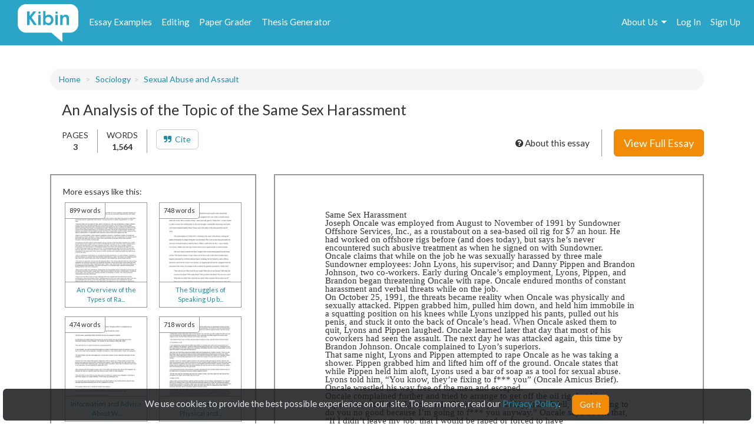

--- FILE ---
content_type: text/html; charset=UTF-8
request_url: https://www.kibin.com/essay-examples/an-analysis-of-the-topic-of-the-same-sex-harassment-jPwyVyUX
body_size: 8245
content:
<!doctype html>
<html>
	<head>
		<title>An Analysis of the Topic of the Same Sex Harassment | Kibin</title>
<meta name='description' content="Same Sex Harassment
Joseph Oncale was employed from August to November of 1991 by Sundowner Offshore Services, Inc., as a roustabout on a sea-based oil rig for $7 an hour. He had worked on offshore rigs before (and does today), but says he’s never encountered such abusive treatment as when...">


<meta name='viewport' content='width=device-width,initial-scale=1'>
<meta http-equiv='content-type' content='text/html;charset=UTF-8'>
<link rel='mask-icon' sizes='any' href='https://cdn.kibin.com/images/kibin_logo.svg' color='#018bce'>
<link rel='shortcut icon' href='https://cdn.kibin.com/images/favicon.png'>
<link rel='preconnect' href='https://fonts.googleapis.com'>
<link rel='preconnect' href='https://fonts.gstatic.com' crossorigin>
<link href='https://fonts.googleapis.com/css2?family=Abril+Fatface&family=Lato:wght@300;400;700;900&display=swap' rel='stylesheet'>
<link rel='preconnect stylesheet' href='https://cdnjs.cloudflare.com/ajax/libs/font-awesome/4.7.0/css/font-awesome.min.css' defer>
<link rel='dns-prefetch stylesheet' href='https://cdnjs.cloudflare.com/ajax/libs/font-awesome/4.7.0/css/font-awesome.min.css' defer>
<link rel='preload' href='/d1b6ba3dd2caca808a6b6e68a03216b3/css/main.css' as='style'>
<link rel='stylesheet' href='/d1b6ba3dd2caca808a6b6e68a03216b3/css/main.css' media='print' onload='this.media="all"'>

	<link rel='stylesheet' href='https://cdn.kibin.com/packages/bootstrap-3.3.5-custom/css/bootstrap.essential.min.css'>
	<link rel='preload' href='https://cdn.kibin.com/packages/bootstrap-3.3.5-custom/css/bootstrap.min.css' as='style'>
	<link rel='stylesheet' href='https://cdn.kibin.com/packages/bootstrap-3.3.5-custom/css/bootstrap.min.css' media='print' onload='this.media="all"'>




	<script src='https://ajax.googleapis.com/ajax/libs/jquery/2.1.4/jquery.min.js'></script>

	<link rel='preload' href='/d1b6ba3dd2caca808a6b6e68a03216b3/css/essay-examples.css' as='style'>
	<link rel='stylesheet' href='/d1b6ba3dd2caca808a6b6e68a03216b3/css/essay-examples.css' media='print' onload='this.media="all"'>

	
	



	<link href="https://www.kibin.com/essay-examples/an-analysis-of-the-topic-of-the-same-sex-harassment-jPwyVyUX" rel='canonical'>

<div id='maintenance_block' style='display:none'><div id='maintenance_banner'></div></div>


<div id='disconnect_banner' style='display:none'></div>


<!-- Google Analytics -->
<script>
(function(i,s,o,g,r,a,m){i['GoogleAnalyticsObject']=r;i[r]=i[r]||function(){
(i[r].q=i[r].q||[]).push(arguments)},i[r].l=1*new Date();a=s.createElement(o),
m=s.getElementsByTagName(o)[0];a.async=1;a.src=g;m.parentNode.insertBefore(a,m)
})(window,document,'script','//www.google-analytics.com/analytics.js','ga');
ga('create', 'UA-20619135-1', 'auto');
ga('require', 'displayfeatures');
ga('send', 'pageview');
</script>
<!-- End Google Analytics -->

<!-- Google Tag Manager -->

<script>(function(w,d,s,l,i){w[l]=w[l]||[];w[l].push({'gtm.start':new Date().getTime(),event:'gtm.js'});var f=d.getElementsByTagName(s)[0],j=d.createElement(s),dl=l!='dataLayer'?'&l='+l:'';j.async=true;j.src='https://www.googletagmanager.com/gtm.js?id='+i+dl;f.parentNode.insertBefore(j,f);})(window,document,'script','dataLayer','GTM-NCV25LF');</script>
<!-- End Google Tag Manager -->

	<!-- Hotjar Tracking Code for https://www.kibin.com -->
	<script>
		(function(h,o,t,j,a,r){
			h.hj=h.hj||function(){(h.hj.q=h.hj.q||[]).push(arguments)};
			h._hjSettings={hjid:2751132,hjsv:6};
			a=o.getElementsByTagName('head')[0];
			r=o.createElement('script');r.async=1;
			r.src=t+h._hjSettings.hjid+j+h._hjSettings.hjsv;
			a.appendChild(r);
		})(window,document,'https://static.hotjar.com/c/hotjar-','.js?sv=');
	</script>

	<!-- Start Visual Website Optimizer Asynchronous Code -->
	<script type='text/javascript'>
	var _vwo_code=(function(){
	var account_id=241616,
	settings_tolerance=2000,
	library_tolerance=2500,
	use_existing_jquery=false,
	// DO NOT EDIT BELOW THIS LINE
	f=false,d=document;return{use_existing_jquery:function(){return use_existing_jquery;},library_tolerance:function(){return library_tolerance;},finish:function(){if(!f){f=true;var a=d.getElementById('_vis_opt_path_hides');if(a)a.parentNode.removeChild(a);}},finished:function(){return f;},load:function(a){var b=d.createElement('script');b.src=a;b.type='text/javascript';b.innerText;b.onerror=function(){_vwo_code.finish();};d.getElementsByTagName('head')[0].appendChild(b);},init:function(){settings_timer=setTimeout('_vwo_code.finish()',settings_tolerance);var a=d.createElement('style'),b='body{opacity:0 !important;filter:alpha(opacity=0) !important;background:none !important;}',h=d.getElementsByTagName('head')[0];a.setAttribute('id','_vis_opt_path_hides');a.setAttribute('type','text/css');if(a.styleSheet)a.styleSheet.cssText=b;else a.appendChild(d.createTextNode(b));h.appendChild(a);this.load('//dev.visualwebsiteoptimizer.com/j.php?a='+account_id+'&u='+encodeURIComponent(d.URL)+'&r='+Math.random());return settings_timer;}};}());_vwo_settings_timer=_vwo_code.init();
	</script>
	<!-- End Visual Website Optimizer Asynchronous Code -->

	<!-- Facebook Pixel Code -->
			<script>
		if(/Mobi/i.test(navigator.userAgent)||/Android/i.test(navigator.userAgent)) {
			// do nothing
		} else {
			!function(f,b,e,v,n,t,s){if(f.fbq)return;n=f.fbq=function(){n.callMethod?n.callMethod.apply(n,arguments):n.queue.push(arguments)};if(!f._fbq)f._fbq=n;n.push=n;n.loaded=!0;n.version='2.0';n.queue=[];t=b.createElement(e);t.async=!0;t.src=v;s=b.getElementsByTagName(e)[0];s.parentNode.insertBefore(t,s)}(window,document,'script','https://connect.facebook.net/en_US/fbevents.js');fbq('init', '959451720838367');fbq('track', "PageView");
		}
		</script><noscript><img height='1' width='1' style='display:none' src='https://www.facebook.com/tr?id=959451720838367&ev=PageView&noscript=1'></noscript>
		<!-- End Facebook Pixel Code -->
	
	
	<div class='nav-top-hamburger-mobile'>
		<div class='nav-hamburger-box-show'></div>
		<div class='nav-hamburger-box-close'></div>
	</div>

			<div class='nav-side-mobile' style='display:none'>
			<div class='nav-side-mobile-logo'></div>
			<div class='nav-side-mobile-buffer'></div>

							<div class='nav-side-mobile-menu-item'><a href='/essay-examples'>Essay Examples</a></div>
				<div class='nav-side-mobile-menu-item nav-side-mobile-menu-editing'><a href='/editing-proofreading-services'>Editing</a></div>
			
							<div class='nav-side-mobile-menu-item'><a href='/free-paper-grader'>Paper Grader</a></div>
				<div class='nav-side-mobile-menu-item'><a href='/thesis-builder'>Thesis Generator</a></div>
									
			<div class='nav-side-mobile-buffer'></div>
							<div class='nav-side-mobile-menu-item nav-side-mobile-menu-aboutus'>About Us<div class='nav-side-mobile-item-caret'>&gt;</div></div>
									<div class='nav-side-mobile-menu-item'><a href='/essay-examples/login'>Log In</a></div>
					<div class='nav-side-mobile-menu-item'><a href='/essay-examples/search'>Search</a></div>
									</div>
		<div class='nav-side-submenu nav-side-submenu-edb' style='display:none'>
			<div class='nav-mobile-back'>&lt; Back</div>
			<div class='nav-side-mobile-buffer'></div>
					</div>
		<div class='nav-side-submenu nav-side-submenu-editing' style='display:none'>
			<div class='nav-mobile-back'>&lt; Back</div>
			<div class='nav-side-mobile-buffer'></div>
					</div>
		<div class='nav-side-submenu nav-side-submenu-aboutus' style='display:none'>
			<div class='nav-mobile-back'>&lt; Back</div>
			<div class='nav-side-mobile-buffer'></div>
			<div class='nav-side-mobile-menu-item nav-side-mobile-menu-item-sub'><a href='/about'>Team Kibin</a></div>
			<div class='nav-side-mobile-menu-item nav-side-mobile-menu-item-sub'><a href='/editors'>Editors</a></div>
			<div class='nav-side-mobile-menu-item nav-side-mobile-menu-item-sub'><a href='/careers'>Careers</a></div>
			<div class='nav-side-mobile-menu-item nav-side-mobile-menu-item-sub'><a href='/honor-code'>Academic Honesty</a></div>
			<div class='nav-side-mobile-menu-item nav-side-mobile-menu-item-sub'><a href='/contact'>Contact Us/FAQ</a></div>
		</div>
		<div class='backdrop' style='display:none'></div>
			<link rel='stylesheet' href='/d1b6ba3dd2caca808a6b6e68a03216b3/css/edb-content.css'>
	</head>
	<body>
		<div id='main'>
			<header>
				<nav class='navbar navbar-kibin'>
	<div class='container-fluid'>
		<div class='col-sm-12'>
			<div class='navbar-header pull-left'>
				<div class='navbar-kibin-logo'>
											<a href="/"><img src="https://cdn.kibin.com/images/kibin_logo_white.svg" class="navbar-logo lozad" alt="Kibin logo"></a>
									</div>
			</div>
					
			<div class='pull-left nav-top-icon-menu' style='display:none'>
									
					<div class='header-top-block header-edb-block pull-left'>
						<a href='/essay-examples'>Essay Examples</a>
					</div>

					
					<div class='header-top-block header-edb-block pull-left'>
						<a href='/editing-proofreading-services'>Editing</a>
					</div>

					
					<div class='header-top-block header-grader-block pull-left'>
						<a href='/free-paper-grader'>Paper Grader</a>
					</div>

					
					<div class='header-top-block header-thesis-block pull-left'>
						<a href='/thesis-builder'>Thesis Generator</a>
					</div>
					
					
							</div>

			<div class='pull-right navbar-actions navbar-right' style='display:none'>
				
									

																						<div class='header-top-block nav-top-signup-link pull-right'><a href='/signup' class='navbar-signup-link'>Sign Up</a></div>
												<div class='header-top-block nav-top-login-link pull-right'><a href='/login' class='navbar-login-link'>Log In</a></div>
					
					
					<div class='header-top-block header-aboutus-block pull-right'>
						<a href='/about'>About Us</a><div class='pull-right header-icon-caret-menu'><div class='header-caret-down'></div></div>

						
						<div class='dash-aboutus-dropdown-info nav-dropdown-menu dispn'>
							<a href='/about'><div class='dash-user-dd-item dash-user-dd-item-div'>Team Kibin</div></a>
							<a href='/editors'><div class='dash-user-dd-item dash-user-dd-item-div'>Editors</div></a>
							<a href='/careers'><div class='dash-user-dd-item dash-user-dd-item-div'>Careers</div></a>
							<a href='/honor-code'><div class='dash-user-dd-item dash-user-dd-item-div'>Academic Honesty</div></a>
							<a href='/contact'><div class='dash-user-dd-item'>Contact Us/FAQ</div></a>
						</div>
					</div>
				
							</div>
		</div>
	</div>
</nav>
			</header>
			<div class='scrollup' style='display:none'>scroll to top</div>
			
				<div class='container'>
		<div class='col-sm-12'>
			<div class='breadcrumb-block breadcrumb-block-display' style='margin-top:40px'>
				<ol class='breadcrumb'>
					<li><a href='/essay-examples'>Home</a></li>
				</ol>
			</div>
		</div>
	</div>

	<div class='container'>
		<div class='col-sm-12 content-header-block'>
			<h1 class='essay-title-alt'>
									An Analysis of the Topic of the Same Sex Harassment
							</h1>
			
			
			<div class='essay-sub-title-details-block'>
				<div class='essay-sub-details-items'>
					<div class='essay-sub-title-details-item essay-sub-title-details-item-line'>
						PAGES<br/><b>3</b>
					</div>
					<div class='essay-sub-title-details-item essay-sub-title-details-item-line'>
						WORDS<br/><b>1,564</b>
					</div>
					
										<div class='essay-sub-title-details-item'>
										<a href='#cite' class='btn btn-default'><i class='fa fa-quote-right'></i>&nbsp;&nbsp;Cite</a>
					</div>

														</div>
									<div class='essay-sub-details-cta'>
						<a href='/essay-examples/plans' class='btn btn-warning btn-lg btn-view-full-essay'>View Full Essay</a>
					</div>
				
				<div class='about-essay'>
					<i class='fa fa-question-circle' aria-hidden='true'></i> About this essay
				</div>
			</div>
		</div>

		<div class='col-sm-4 sidebar-non-mobile-block'>
			
			<div class='sidebar-container'>
				<div class='sidebar-header'>
					<p>More essays like this:</p>
				</div>

				<div class='similar-container'>
					<div class='sidebar-essays'></div>
				</div>

				<div class='similar-essays'>
									</div>
			</div>

			
							<div class='sidebar-test'>
					<section>
													<div class='testimonial'>
								<img class='lozad' src='https://cdn.kibin.com/images/essay-examples/testimonial1.jpg' />
								<div class='testimonial-text'>
									<div class='quote'>Not sure what I&#039;d do without @Kibin</div>
									<div class='quote-from'>- Alfredo Alvarez, student @ Miami University</div>
								</div>
							</div>
													<div class='testimonial'>
								<img class='lozad' src='https://cdn.kibin.com/images/essay-examples/testimonial2.jpg' />
								<div class='testimonial-text'>
									<div class='quote'>Exactly what I needed.</div>
									<div class='quote-from'>- Jenna Kraig, student @ UCLA</div>
								</div>
							</div>
													<div class='testimonial'>
								<img class='lozad' src='https://cdn.kibin.com/images/essay-examples/testimonial3.jpg' />
								<div class='testimonial-text'>
									<div class='quote'>Wow. Most helpful essay resource ever!</div>
									<div class='quote-from'>- Chris Stochs, student @ UC Berkeley</div>
								</div>
							</div>
											</section>
				</div>
					</div>

		<div class='col-sm-8 content-page-display-container'>
			<div class='content-waiting'>
				<div class='content-msg'>
					<i class='fa fa-spinner fa-spin'></i> Generating <span class='img-progress'>Preview</span>...
				</div>
			</div>

			
			<div class='content-page-block hidden'>
				
				<div id='content-text'></div>
				<img id='content-page-1'/>
			</div>
			
							<div class='content-between-cta hidden'>
					<div class='inlineb text-center'>
						<p>
							This <b>preview</b> is partially blurred. 
															<b>Sign up</b>
														to view the complete essay.
						</p>
					</div>
					<div class='cta-non-mobile'>
						<a href='/essay-examples/plans' class='btn btn-warning btn-lg'>Show me the full essay</a>
					</div>
					<div class='cta-mobile'>
						<a href='/essay-examples/plans' class='btn btn-warning btn-block'>Show me the full essay</a>
					</div>
				</div>
			
												<div class='content-page-block hidden'>
						<img id='content-page-2' />
					</div>

					<div class='content-bottom-cta hidden'>
						<div class='cta-non-mobile'>
							<a href='/essay-examples/plans' class='btn btn-warning btn-lg btn-view-full-essay'>View Full Essay</a>
						</div>
						<div class='cta-mobile'>
							<div class='alert alert-kibin'>This is the end of the preview. <a href='/essay-examples/plans'>Sign up</a> to view the rest of the essay.</div>
							<a href='/essay-examples/plans' class='btn btn-warning btn-block'>Read the full essay</a>
						</div>
					</div>
									</div>

		<div class='col-sm-12 sidebar-mobile-block'>
			
			<div class='sidebar-container'>
				<div class='sidebar-header'>
					<p>More essays like this:</p>
				</div>

				<div class='similar-container'>
					<div class='sidebar-essays'></div>
				</div>

				<div class='similar-essays'>
									</div>
			</div>

			
							<div class='sidebar-test'>
					<section>
													<div class='testimonial'>
								<img class='lozad' src='https://cdn.kibin.com/images/essay-examples/testimonial1.jpg' />
								<div class='testimonial-text'>
									<div class='quote'>Not sure what I&#039;d do without @Kibin</div>
									<div class='quote-from'>- Alfredo Alvarez, student @ Miami University</div>
								</div>
							</div>
													<div class='testimonial'>
								<img class='lozad' src='https://cdn.kibin.com/images/essay-examples/testimonial2.jpg' />
								<div class='testimonial-text'>
									<div class='quote'>Exactly what I needed.</div>
									<div class='quote-from'>- Jenna Kraig, student @ UCLA</div>
								</div>
							</div>
													<div class='testimonial'>
								<img class='lozad' src='https://cdn.kibin.com/images/essay-examples/testimonial3.jpg' />
								<div class='testimonial-text'>
									<div class='quote'>Wow. Most helpful essay resource ever!</div>
									<div class='quote-from'>- Chris Stochs, student @ UC Berkeley</div>
								</div>
							</div>
											</section>
				</div>
					</div>

		<div class='col-sm-12 similar-container-bottom'>
			<div class='content-footer-border'></div>
			<p class='content-footer-header'>View other essays like this one:</p>
			<div class='sidebar-essays-bottom content-footer-essays-bottom'></div>
		</div>

		
		<div class='col-sm-12 footer-cite' name='cite' id='cite'>
			<ul class='nav nav-tabs'>
				<li id='cite-tab-apa' class='footer-cite-tab'><a class='cite-tab-link' href='javascript:void(0)' data-id='apa'><b>APA</b></a></li>
				<li id='cite-tab-mla' class='footer-cite-tab'><a class='cite-tab-link' href='javascript:void(0)' data-id='mla'><b>MLA</b></a></li>
				<li id='cite-tab-chicago' class='footer-cite-tab'><a class='cite-tab-link' href='javascript:void(0)' data-id='chicago'><b>Chicago</b></a></li>
			</ul>

			<div class='footer-cite-body'>
									<div class='footer-cite-body-text' id='footer-cite-body-apa'>
													<p><b>In-text citation:</b></p>
							<p>(Kibin, 2026)</p>
													<p><b>Reference list entry:</b></p>
							<p>Kibin. (2026). <em>An analysis of the topic of the same sex harassment</em>. http://www.kibin.com/essay-examples/an-analysis-of-the-topic-of-the-same-sex-harassment-jPwyVyUX</p>
																			<div class='alert alert-info footer-cite-body-notice'><i class='fa fa-info-circle'></i>&nbsp;&nbsp;Be sure to capitalize proper nouns (e.g. Egypt) and titles (e.g. Macbeth) in the essay title portion of your citation.</div>
											</div>
									<div class='footer-cite-body-text' id='footer-cite-body-mla'>
													<p><b>In-text citation:</b></p>
							<p>("An Analysis of the Topic of the Same Sex Harassment.")</p>
													<p><b>Works Cited entry:</b></p>
							<p>"An Analysis of the Topic of the Same Sex Harassment." <em>Kibin</em>, 2026, www.kibin.com/essay-examples/an-analysis-of-the-topic-of-the-same-sex-harassment-jPwyVyUX</p>
																	</div>
									<div class='footer-cite-body-text' id='footer-cite-body-chicago'>
													<p><b>Footnote:</b></p>
							<p>1. "An Analysis of the Topic of the Same Sex Harassment." Kibin, 2026. http://www.kibin.com/essay-examples/an-analysis-of-the-topic-of-the-same-sex-harassment-jPwyVyUX.</p>
													<p><b>Bibliography entry:</b></p>
							<p>"An Analysis of the Topic of the Same Sex Harassment." Kibin, 2026. http://www.kibin.com/essay-examples/an-analysis-of-the-topic-of-the-same-sex-harassment-jPwyVyUX.</p>
																	</div>
							</div>
		</div>
	</div>

	<div class='modal fade' id='about-essay-modal' tabindex='-1' role='dialog' aria-hidden='true'>
		<div class='modal-dialog'>
			<div class='modal-content'>
				<div class='modal-body'>
					<button type='button' class='close' data-dismiss='modal' aria-label='Close'><span aria-hidden='true'>&times;</span></button>
					<div class='essay-faq-ques faq-ques'><i class='fa fa-plus-circle'></i>&nbsp;&nbsp;How can I use this essay example?</div>
					<div class='essay-faq-ans'>
						<p>You know how looking at a math problem similar to the one you're stuck on can help you get unstuck? Reading example essays works the same way!</p>

						<p>Here are some ways our essay examples library can help you with your assignment:</p>

						<ul>
							<li>Brainstorm a strong, interesting topic</li>
							<li>Learn what works (and what doesn't) from the reader's perspective. What hooks you? What makes you cringe?</li>
							<li>Uncover new sources by reviewing other students' references and bibliographies</li>
							<li>Inspire new perspectives and arguments (or counterarguments) to address in your own essay</li>
						</ul>

						<p>Read our <a href='/honor-code' target='_blank'>Academic Honor Code</a> for more information on how to use (and how not to use) our library.</p>
					</div>

					<div class='essay-faq-ques faq-ques'><i class='fa fa-plus-circle'></i>&nbsp;&nbsp;Are these essay examples edited?</div>
					<div class='essay-faq-ans'>
						<p>Essays may be lightly modified for readability or to protect the anonymity of contributors, but we do not edit essay examples prior to publication. (And nope, we don't source our examples from our editing service! Check out our <a href='/privacy' target='_blank'>Privacy</a> and <a href='/terms' target='_blank'>Content Sharing</a> policies for more information.)</p>

						<p>The essays in our library are intended to serve as content examples to inspire you as you write your own essay. They're not intended to be submitted as your own work, so we don't waste time removing every error. This allows our team to focus on improving the library and adding new essays.</p>
					</div>

					<div class='essay-faq-ques faq-ques'><i class='fa fa-plus-circle'></i>&nbsp;&nbsp;Who wrote this essay?</div>
					<div class='essay-faq-ans'>
						<p>The example essays in Kibin's library were written by real students for real classes. To protect the anonymity of contributors, we've removed their names and personal information from the essays. When citing an essay from our library, you can use "Kibin" as the author.</p>

						<p>Kibin does not guarantee the accuracy, timeliness, or completeness of the essays in the library; essay content should not be construed as advice. For more information on choosing credible sources for your paper, check out <a href='/essay-writing-blog/apply-craap-test-essay-sources/' target='_blank'>this blog post</a>.</p>
					</div>

					<div class='essay-faq-ques faq-ques'><i class='fa fa-plus-circle'></i>&nbsp;&nbsp;There's a problem with this paper.</div>
					<div class='essay-faq-ans'>
						<p>Did you find something inaccurate, misleading, abusive, or otherwise problematic in this essay example? <a href="m&#97;i&#108;&#x74;&#x6f;&#x3a;t&#101;&#x61;&#109;@&#x6b;&#x69;&#x62;&#105;n.&#99;&#x6f;&#x6d;">Let us know!</a> We'll take a look right away.</p>
					</div>
				</div>
				<div class='modal-footer about-essay-modal-footer'>
					<button class='btn btn-warning' data-dismiss='modal' aria-label='Close'>Close</button>
				</div>
			</div>
		</div>
	</div>

	
	<input type='hidden' name='_page_mobile' value=1>
	<input type='hidden' name='_page_mobile_scroll_pos' value=0>
	<input type='hidden' name='cat'>
	<input type='hidden' name='docid' value='eyJpdiI6IkFkTTNLR3JTYUdtSmNOMEpGNVdmNlE9PSIsInZhbHVlIjoidTRjTUpHcmhBakFXR0NiUEVJOVA3QT09IiwibWFjIjoiMTc3MzI4ZjlmYTE5NjZiNTFiNGQ1NGZjMmE3ODQ5ZTI1ZjIyOTE2NTRhN2JhMjQ0NjEyODRiMzE2MmE4MzIwMiJ9'>
	<input type='hidden' name='doc_title' value='An Analysis of the Topic of the Same Sex Harassment'>
	<input type='hidden' name='words' value='1564'>

						<input type='hidden' name='pages' value=2>
				<input type='hidden' name='preview' value=1>
	
			<input type='hidden' name='uid'>
	
				<div id='push'></div>
		</div>
		<div id='footer'>
	<div class='container-fluid'>
		<div class='col-sm-12'>
			<div class='footer-contents inlineb'>
				
				
									<div class='footer-contents-col'>
						<p class='footer-contents-col-header'>Company</p>
						<ul class='footer-contents-col-text'>
																								<li><a href='/about'>About Us</a></li>
																																<li><a href='/contact'>Contact/FAQ</a></li>
																																<li><a href='/resources'>Resources</a></li>
																																<li><a href='/terms'>Terms of Service</a></li>
																																<li><a href='/privacy'>Privacy Policy</a></li>
																																<li><a href='/honor-code'>Academic Honor Code</a></li>
																																<li><a href='/testimonials'>Kibin Reviews &amp; Testimonials</a></li>
																																<li><a href='/editors'>Meet the Editors</a></li>
																																<li><a href='/proofreading-jobs'>Proofreading Jobs</a></li>
																																<li><a href='/careers'>Careers</a></li>
																																<li><a href='/essay-writing-blog/'>Essay Writing Blog</a></li>
																					</ul>
					</div>
									<div class='footer-contents-col'>
						<p class='footer-contents-col-header'>Follow</p>
						<ul class='footer-contents-col-text'>
																								<li>
										<a href='https://www.facebook.com/kibininc'>
											<img src='https://cdn.kibin.com/images/facebook-logo-white.png' height=20px width=auto />
											&nbsp;&nbsp;Facebook
										</a>
									</li>
																																<li>
										<a href='https://www.twitter.com/kibin'>
											<img src='https://cdn.kibin.com/images/x-logo-white.png' height=20px width=auto />
											&nbsp;&nbsp;X (Twitter)
										</a>
									</li>
																					</ul>
					</div>
				
							</div>
		</div>
	</div>
</div>

<input type='hidden' name='_token' value='VZqcyeHCOyCKoW5iu7qx00Rn5gsqP8STZZhpPivC'>

<div id='sound_buffer'></div>
<div id='fb_pixel'></div>
<script src='https://cdn.kibin.com/packages/bootstrap-3.3.5-custom/js/bootstrap.min.js'></script>
<script src='/js/static.js'></script>
<script src='/d1b6ba3dd2caca808a6b6e68a03216b3/js/main.js'></script>
<script src='https://cdn.kibin.com/packages/jeditable.js'></script>
<script src='https://cdn.kibin.com/packages/jquery.cookie.js'></script>
<script src='https://cdn.kibin.com/packages/jquery.countdown.custom.min.js'></script>

	
	<script src='/d1b6ba3dd2caca808a6b6e68a03216b3/js/essay-examples.js' defer></script>



		<script src='https://cdn.kibin.com/packages/lozad.min.js'></script>
		<script>
			const observer = lozad(); // lazy loads elements with default selector as '.lozad'
			observer.observe();
		</script>
	

			<script type="text/javascript">
			if(/Mobi/i.test(navigator.userAgent)||/Android/i.test(navigator.userAgent)) {
							} else {
				!function(e,t,n){function a(){var e=t.getElementsByTagName("script")[0],n=t.createElement("script");n.type="text/javascript",n.async=!0,n.src="https://beacon-v2.helpscout.net",e.parentNode.insertBefore(n,e)}if(e.Beacon=n=function(t,n,a){e.Beacon.readyQueue.push({method:t,options:n,data:a})},n.readyQueue=[],"complete"===t.readyState)return a();e.attachEvent?e.attachEvent("onload",a):e.addEventListener("load",a,!1)}(window,document,window.Beacon||function(){});
			}
		</script><script type="text/javascript">
			if(/Mobi/i.test(navigator.userAgent)||/Android/i.test(navigator.userAgent)) {
							} else {
				window.Beacon('init', '9f1c85f6-8502-4ab5-9aaa-13ae87ab9ace')
			}
		</script>
	
	
			<script type="text/javascript">
			var _dcq = _dcq || [];
			var _dcs = _dcs || {}; 
			_dcs.account = '8212527';

			(function() {
				var dc = document.createElement('script');
				dc.type = 'text/javascript'; dc.async = true; 
				dc.src = '//tag.getdrip.com/8212527.js';
				var s = document.getElementsByTagName('script')[0];
				s.parentNode.insertBefore(dc, s);
			})();
		</script>
	


	<script>
			</script>
	
			<script>
							_dcq.push(['track','Visit (EDB)']);
					</script>
	
<script>
	$(document).ready(function() {$('.navbar-actions,.nav-top-icon-menu').show();});
	$(window).load(function() {
		
		$('.header-profile-block').mouseenter(function() {
			$('.nav-dropdown-menu').hide();
			$('.dash-user-dropdown-info').show();
		}).mouseleave(function() {
			$('.nav-dropdown-menu').hide();
		});

		$('.header-editing-block').mouseenter(function() {
			$('.nav-dropdown-menu').hide();
			$('.dash-editing-dropdown-info').show();
		}).mouseleave(function() {
			$('.nav-dropdown-menu').hide();
		});

		$('.header-edb-block').mouseenter(function() {
			$('.nav-dropdown-menu').hide();
			$('.dash-edb-dropdown-info').show();
		}).mouseleave(function() {
			$('.nav-dropdown-menu').hide();
		});

		$('.header-aboutus-block').mouseenter(function() {
			$('.nav-dropdown-menu').hide();
			$('.dash-aboutus-dropdown-info').show();
		}).mouseleave(function() {
			$('.nav-dropdown-menu').hide();
		});

		$('.dash-user-dd-item').click(function() {
			$('.nav-dropdown-menu').hide();
		});

		$('.nav-side-mobile-logo').html('<img src="https://cdn.kibin.com/images/kibin_logo_blue.svg" class="nav-mobile-logo">');
		
		$('.nav-hamburger-box-show').html("<i class='fa fa-2x fa-bars'></i>");
		$('.nav-hamburger-box-close').html("<i class='fa fa-2x fa-times'></i>");

		
		if(navigator.platform.indexOf('Win') > -1) {
			$('select').removeClass('form-control');
		}

		
		$.post('/maintenance_window',{
			_token: $('[name="_token"]').val()
		},function(e) {
			if(e.maint_time_now > e.maint_date_start && e.maint_time_now < e.maint_date_end) {
				window.location = '/down';
			} else if(e.maint_time_now < e.maint_date_end) {
				$('#maintenance_banner').html('Notice: The server will be down for maintenance for approximately ' + e.maint_duration + ' minutes, starting on ' + e.maint_date_start_text + ' Pacific Time.');
				$('#maintenance_block').slideDown();
			}
		},'json');
	});	
</script>		<script type="text/javascript">/* <![CDATA[ */var google_conversion_id = 992790770;var google_custom_params = window.google_tag_params;var google_remarketing_only = true;/* ]]> */</script><script type="text/javascript" src="//www.googleadservices.com/pagead/conversion.js"></script><noscript><div style="display:inline;"><img height="1" width="1" style="border-style:none;" alt="" src="//googleads.g.doubleclick.net/pagead/viewthroughconversion/992790770/?value=0&amp;guid=ON&amp;script=0"/></div></noscript>
		<script>$(document).ready(function(){ $('[name="google_conversion_frame"]').css('display','none') });</script>

		<script type="text/javascript" src="//my.hellobar.com/d7e2465020984c2301644ddeb6ac00238858f7ef.js" async></script>
	

<!-- Google Tag Manager (noscript) -->
<noscript><iframe src="https://www.googletagmanager.com/ns.html?id=GTM-NCV25LF"
height="0" width="0" style="display:none;visibility:hidden"></iframe></noscript>
<!-- End Google Tag Manager (noscript) -->

<script src='https://cdn.kibin.com/packages/jquery-ui-1.12.1.custom/jquery-ui.min.js'></script>
<script type='text/javascript'>
	$(document).ready(function(){
		$('.nav-hamburger-box-show').click(function() {
			$('.backdrop').fadeIn();
			$('.nav-side-mobile').show('slide',{direction:'right'},300);
			$('.nav-hamburger-box-close').show();
			$(this).hide();
		});

		$('.nav-hamburger-box-close').click(function() {
			$('.backdrop').fadeOut(200);
			$('.nav-side-mobile').hide('slide',{direction:'right'},300);
			$('.nav-hamburger-box-show').show();
			$(this).hide();
			$('.nav-side-submenu').hide();
		});

		$('.nav-mobile-back').click(function() {
			$(this).parent().hide('slide',{direction:'right'},300);
		});

		$('.nav-side-mobile-menu-edb').click(function() {
			$('.nav-side-submenu-edb').show('slide',{direction:'right'},300);
		});

		$('.nav-side-mobile-menu-editing').click(function() {
			$('.nav-side-submenu-editing').show('slide',{direction:'right'},300);
		});

		$('.nav-side-mobile-menu-aboutus').click(function() {
			$('.nav-side-submenu-aboutus').show('slide',{direction:'right'},300);
		});

		if($('.nav-side-mobile').height() < $(window).height()) {
			$('.nav-side-mobile').css('height','100%');
		}
	});
</script>

		<div id='cookie-banner'><div class='cookie-banner-text'>We use cookies to provide the best possible experience on our site. To learn more, read our <a target='_blank' href='/privacy'>Privacy Policy</a>.</div><div class='cookie-banner-btn-div'><button class='btn btn-warning cookie-banner-btn'>Got it</button></div></div>

<script>
	$(document).ready(function(){
		//console.log(typeof($.cookie('kibin_cookie_banner_ok')) === 'undefined');
		if(typeof($.cookie('kibin_cookie_banner_ok')) === 'undefined') {
			$('.cookie-banner-text,.cookie-banner-btn-div').css('display','inline-block');
			$('#cookie-banner').show();
		}

		$('.cookie-banner-btn').on('mousedown',function(){
			$.cookie('kibin_cookie_banner_ok',true);
			$('#cookie-banner').hide();
		});
	});
</script>			<script src='https://cdn.kibin.com/packages/imagesloaded.pkgd.min.js'></script>
	<script src='/d1b6ba3dd2caca808a6b6e68a03216b3/js/edb-content.js'></script>

	
		<script defer src="https://static.cloudflareinsights.com/beacon.min.js/vcd15cbe7772f49c399c6a5babf22c1241717689176015" integrity="sha512-ZpsOmlRQV6y907TI0dKBHq9Md29nnaEIPlkf84rnaERnq6zvWvPUqr2ft8M1aS28oN72PdrCzSjY4U6VaAw1EQ==" data-cf-beacon='{"version":"2024.11.0","token":"9713827f2c0a4712a17e0afbaee82b48","server_timing":{"name":{"cfCacheStatus":true,"cfEdge":true,"cfExtPri":true,"cfL4":true,"cfOrigin":true,"cfSpeedBrain":true},"location_startswith":null}}' crossorigin="anonymous"></script>
</body>
</html>

--- FILE ---
content_type: text/html; charset=UTF-8
request_url: https://www.kibin.com/essay-examples/get_content_data/eyJpdiI6IkFkTTNLR3JTYUdtSmNOMEpGNVdmNlE9PSIsInZhbHVlIjoidTRjTUpHcmhBakFXR0NiUEVJOVA3QT09IiwibWFjIjoiMTc3MzI4ZjlmYTE5NjZiNTFiNGQ1NGZjMmE3ODQ5ZTI1ZjIyOTE2NTRhN2JhMjQ0NjEyODRiMzE2MmE4MzIwMiJ9?content_page=1
body_size: 2870
content:
{"content":"<!DOCTYPE HTML PUBLIC \"-\/\/W3C\/\/DTD HTML 4.0 Transitional\/\/EN\">\n<html>\n<head>\n\n\n\n\n\n<style type=\"text\/css\">\n@page { size: 8.24in 11.66in; margin: 1in }\np { margin-bottom: 0.1in; direction: ltr; line-height: 120%; text-align: left; orphans: 2; widows: 2 }\n<\/style>\n<\/head>\n<body lang=\"en-US\" dir=\"ltr\">\n<p style=\"margin-bottom: 0in; line-height: 100%\">Same Sex Harassment<\/p>\n\n<p style=\"margin-bottom: 0in; line-height: 100%\">Joseph Oncale was\nemployed from August to November of 1991 by Sundowner Offshore\nServices, Inc., as a roustabout on a sea-based oil rig for $7 an\nhour. He had worked on offshore rigs before (and does today), but\nsays he\u2019s never encountered such abusive treatment as when he\nsigned on with Sundowner. \n<\/p>\n\n<p style=\"margin-bottom: 0in; line-height: 100%\">Oncale claims that\nwhile on the job he was sexually harassed by three male Sundowner\nemployees: John Lyons, his supervisor; and Danny Pippen and Brandon\nJohnson, two co-workers. Early during Oncale\u2019s employment, Lyons,\nPippen, and Brandon began threatening Oncale with rape. Oncale\nendured months of constant harassment and verbal threats while on the\njob.<\/p>\n\n<p style=\"margin-bottom: 0in; line-height: 100%\">On October 25, 1991,\nthe threats became reality when Oncale was physically and sexually\nattacked. Pippen grabbed him, pulled him down, and held him immobile\nin a squatting position on his knees while Lyons unzipped his pants,\npulled out his penis, and stuck it onto the back of Oncale\u2019s head.\nWhen Oncale asked them to quit, Lyons and Pippen laughed. Oncale\nlearned later that day that most of his coworkers had seen the\nassault. The next day he was attacked again, this time by Brandon\nJohnson. Oncale complained to Lyon\u2019s superiors.<\/p>\n\n<p style=\"margin-bottom: 0in; line-height: 100%\">That same night,\nLyons and Pippen attempted to rape Oncale as he was taking a shower.\nPippen grabbed him and lifted him off of the ground. Oncale states\nthat while Pippen held him aloft, Lyons used a bar of soap as a tool\nfor sexual abuse. Lyons told him, \u201cYou know, they\u2019re fixing to\nf*** you\u201d (Oncale Amicus Brief). Oncale wrestled his way free of\nthe men and escaped. \n<\/p>\n\n<p style=\"margin-bottom: 0in; line-height: 100%\">Oncale complained\nfurther and tried to arrange to get off the oil rig, but his\nsupervisor retaliated. Lyons said, \u201cYou told you daddy, huh? Well,\nit ain\u2019t going to do you no good because I\u2019m going to f*** you\nanyway.\u201d Oncale says he felt that, \u201cIf I didn\u2019t leave my job,\nthat I would be raped or forced to have","results":"<!DOCTYPE HTML PUBLIC \"-\/\/W3C\/\/DTD HTML 4.0 Transitional\/\/EN\"><br \/>\n<html><br \/>\n<head> <style type=\"text\/css\"><br \/>\n@page { size: 8.24in 11.66in; margin: 1in }<br \/>\np { margin-bottom: 0.1in; direction: ltr; line-height: 120%; text-align: left; orphans: 2; widows: 2 }<br \/>\n<\/style><br \/>\n<\/head><br \/>\n<body lang=\"en-US\" dir=\"ltr\"><br \/>\n<p style=\"margin-bottom:...","pid":"eyJpdiI6IkFkTTNLR3JTYUdtSmNOMEpGNVdmNlE9PSIsInZhbHVlIjoidTRjTUpHcmhBakFXR0NiUEVJOVA3QT09IiwibWFjIjoiMTc3MzI4ZjlmYTE5NjZiNTFiNGQ1NGZjMmE3ODQ5ZTI1ZjIyOTE2NTRhN2JhMjQ0NjEyODRiMzE2MmE4MzIwMiJ9","n":0}

--- FILE ---
content_type: text/html; charset=UTF-8
request_url: https://www.kibin.com/essay-examples/get_content_cat/eyJpdiI6IkFkTTNLR3JTYUdtSmNOMEpGNVdmNlE9PSIsInZhbHVlIjoidTRjTUpHcmhBakFXR0NiUEVJOVA3QT09IiwibWFjIjoiMTc3MzI4ZjlmYTE5NjZiNTFiNGQ1NGZjMmE3ODQ5ZTI1ZjIyOTE2NTRhN2JhMjQ0NjEyODRiMzE2MmE4MzIwMiJ9
body_size: 1695
content:
{"category":"Sociology","category_txt":"Sociology","cat":"Sociology","cat_sub":"","topic":"","topic_sub":"Sexual Abuse and Assault","prompt":"","cat_sub_id":0,"topic_id":0,"topic_sub_id":1271,"prompt_id":0,"cat_link":"\/essay-examples\/sociology","cat_sub_link":"","topic_link":"","topic_sub_link":"\/essay-examples\/sociology\/sexual-abuse-and-assault-1271","prompt_link":""}

--- FILE ---
content_type: text/html; charset=UTF-8
request_url: https://www.kibin.com/maintenance_window
body_size: 1523
content:
{"maint_time_now":1769129248,"maint_date_start":1672327800,"maint_date_start_text":"Thursday, December 29, 2022 at 3:30 PM","maint_date_end":1672330500,"maint_duration":45}